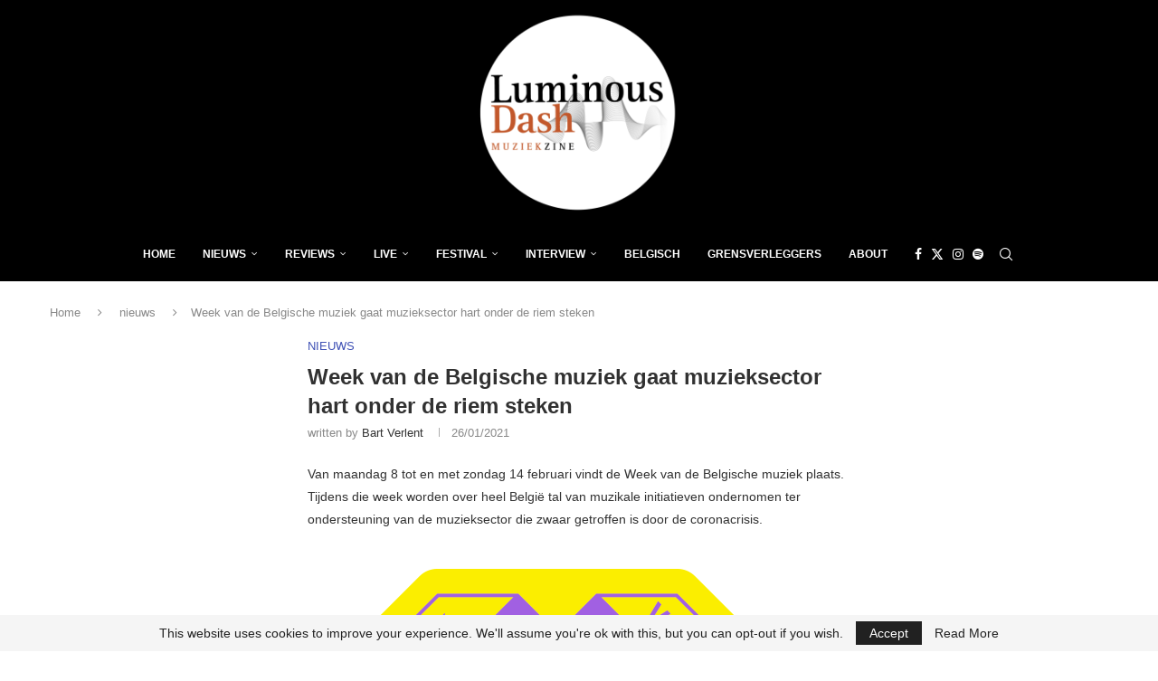

--- FILE ---
content_type: text/html; charset=utf-8
request_url: https://www.google.com/recaptcha/api2/aframe
body_size: 268
content:
<!DOCTYPE HTML><html><head><meta http-equiv="content-type" content="text/html; charset=UTF-8"></head><body><script nonce="q9zigIaUVjxRUf5dnK-qFw">/** Anti-fraud and anti-abuse applications only. See google.com/recaptcha */ try{var clients={'sodar':'https://pagead2.googlesyndication.com/pagead/sodar?'};window.addEventListener("message",function(a){try{if(a.source===window.parent){var b=JSON.parse(a.data);var c=clients[b['id']];if(c){var d=document.createElement('img');d.src=c+b['params']+'&rc='+(localStorage.getItem("rc::a")?sessionStorage.getItem("rc::b"):"");window.document.body.appendChild(d);sessionStorage.setItem("rc::e",parseInt(sessionStorage.getItem("rc::e")||0)+1);localStorage.setItem("rc::h",'1768532618444');}}}catch(b){}});window.parent.postMessage("_grecaptcha_ready", "*");}catch(b){}</script></body></html>